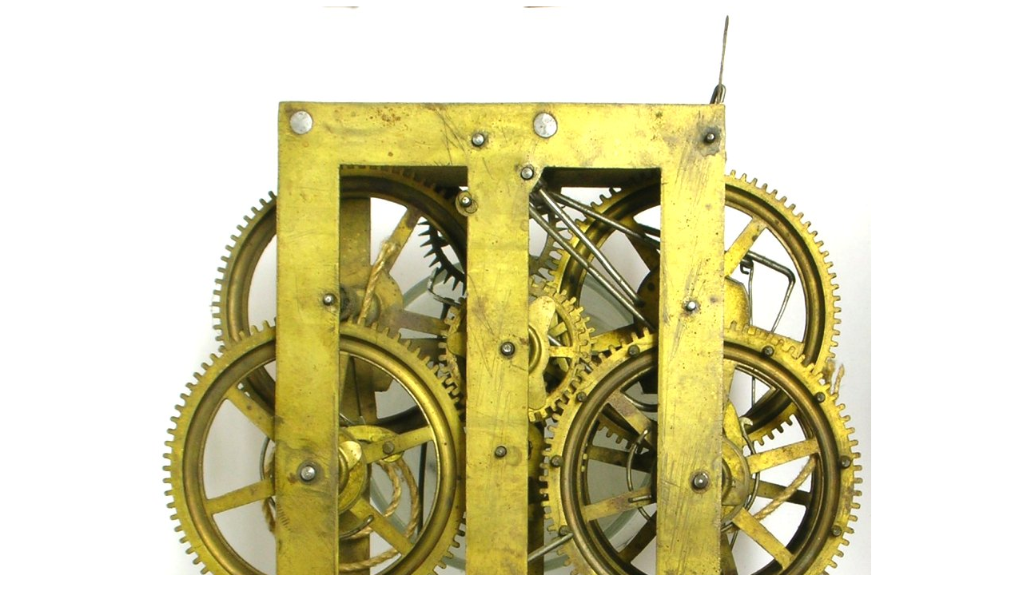

--- FILE ---
content_type: text/html
request_url: https://abbeyclock.com/images/st30b.html
body_size: 118
content:
<HTML>
<HEAD>
	<TITLE>Seth Thomas</TITLE>
</HEAD>
<BODY>
<CENTER><TABLE CELLPADDING="0" CELLSPACING="0" WIDTH="100%" HEIGHT="100%">
<TR> 
	<TD ALIGN="CENTER" VALIGN="CENTER">
<IMG SRC="st30b.jpg" BORDER=0  ALT=""></td> 
</TR>
</TABLE>
</CENTER>
</BODY>
</HTML>